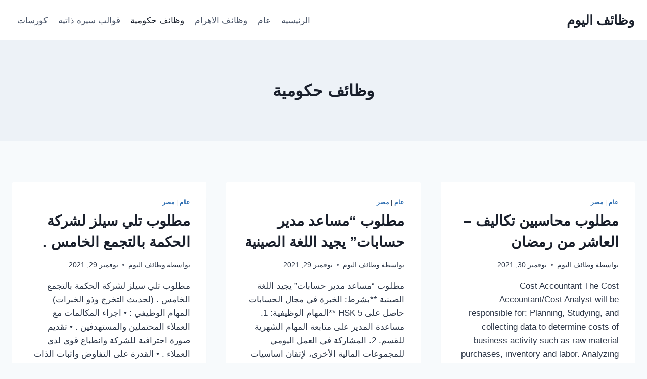

--- FILE ---
content_type: text/html; charset=utf-8
request_url: https://www.google.com/recaptcha/api2/aframe
body_size: 255
content:
<!DOCTYPE HTML><html><head><meta http-equiv="content-type" content="text/html; charset=UTF-8"></head><body><script nonce="BuKY1UQYbzAj1hl0grDaSA">/** Anti-fraud and anti-abuse applications only. See google.com/recaptcha */ try{var clients={'sodar':'https://pagead2.googlesyndication.com/pagead/sodar?'};window.addEventListener("message",function(a){try{if(a.source===window.parent){var b=JSON.parse(a.data);var c=clients[b['id']];if(c){var d=document.createElement('img');d.src=c+b['params']+'&rc='+(localStorage.getItem("rc::a")?sessionStorage.getItem("rc::b"):"");window.document.body.appendChild(d);sessionStorage.setItem("rc::e",parseInt(sessionStorage.getItem("rc::e")||0)+1);localStorage.setItem("rc::h",'1768585871769');}}}catch(b){}});window.parent.postMessage("_grecaptcha_ready", "*");}catch(b){}</script></body></html>